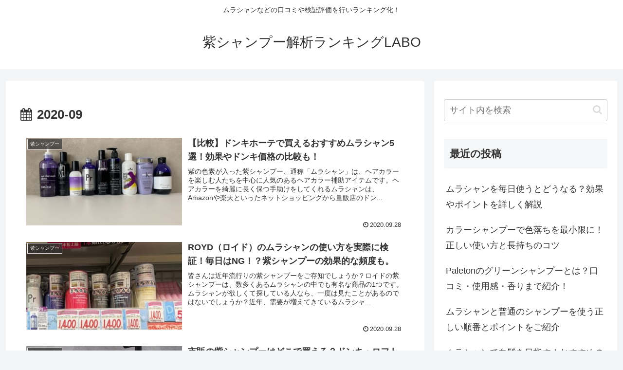

--- FILE ---
content_type: text/plain
request_url: https://www.google-analytics.com/j/collect?v=1&_v=j102&a=147897302&t=pageview&_s=1&dl=https%3A%2F%2Fhaircolor.cloud%2F2020%2F09%2F&ul=en-us%40posix&dt=2020%E5%B9%B49%E6%9C%88%20%7C%20%E7%B4%AB%E3%82%B7%E3%83%A3%E3%83%B3%E3%83%97%E3%83%BC%E8%A7%A3%E6%9E%90%E3%83%A9%E3%83%B3%E3%82%AD%E3%83%B3%E3%82%B0LABO&sr=1280x720&vp=1280x720&_u=YEBAAEABAAAAACAAI~&jid=252976974&gjid=2012445663&cid=1255885181.1767993985&tid=UA-144244332-2&_gid=686234030.1767993985&_r=1&_slc=1&gtm=45He6171n81N4SSZ9Gv812673137za200zd812673137&gcd=13l3l3l3l1l1&dma=0&tag_exp=103116026~103200004~104527906~104528500~104684208~104684211~105391252~115938466~115938469~116514482&z=788166924
body_size: -450
content:
2,cG-S3BQFTWFP7